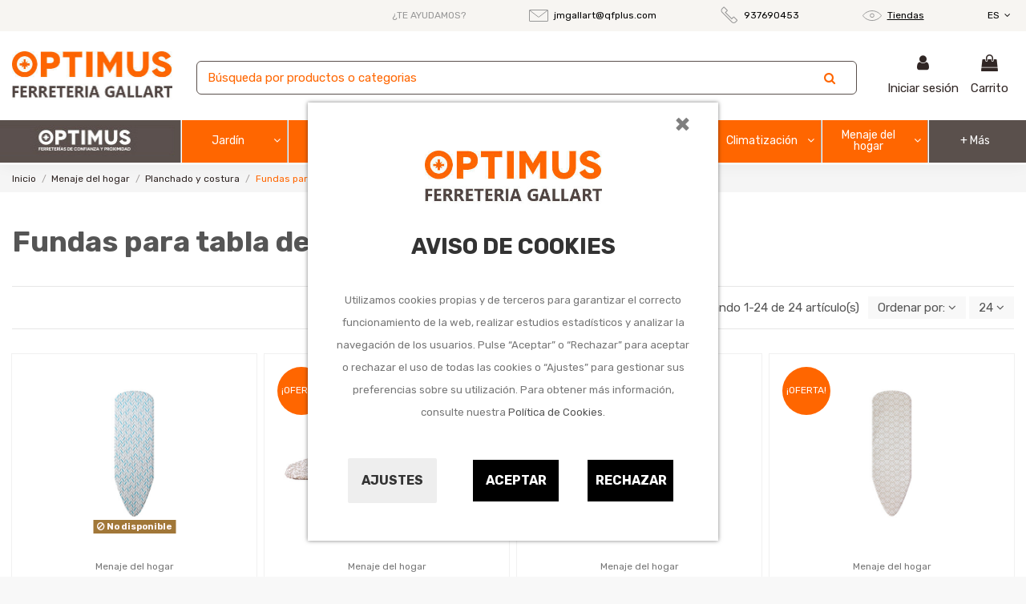

--- FILE ---
content_type: image/svg+xml
request_url: https://www.ferreteriagallart.com/img/mail-icon.svg
body_size: 35
content:
<svg width="24" height="15" viewBox="0 0 24 15" fill="none" xmlns="http://www.w3.org/2000/svg">
<rect x="0.5" y="0.5" width="23" height="14" rx="0.5" stroke="#979797"/>
<path d="M1 1L11.3886 9.02752C11.7487 9.3058 12.2513 9.3058 12.6114 9.02752L23 1" stroke="#979797"/>
</svg>


--- FILE ---
content_type: image/svg+xml
request_url: https://www.ferreteriagallart.com/img/phone-icon.svg
body_size: 927
content:
<svg width="23" height="23" viewBox="0 0 23 23" fill="none" xmlns="http://www.w3.org/2000/svg">
<mask id="path-1-inside-1" fill="white">
<path fill-rule="evenodd" clip-rule="evenodd" d="M2.55728 2.55854L2.55601 2.55727C1.14437 3.96892 1.14436 6.25764 2.55601 7.66929L14.8249 19.9381C16.2364 21.3496 18.5248 21.3498 19.9365 19.9385L19.9374 19.9395L21.7863 18.0906C22.1768 17.7 22.1768 17.0669 21.7863 16.6764L18.0885 12.9786C17.698 12.588 17.0648 12.588 16.6743 12.9786L14.8258 14.8271L7.66929 7.67056L9.51699 5.82285C9.90752 5.43233 9.90752 4.79917 9.517 4.40864L5.81919 0.710836C5.42867 0.320312 4.7955 0.320312 4.40498 0.710836L2.55728 2.55854Z"/>
</mask>
<path d="M2.55601 2.55727L3.26312 1.85017L2.55601 1.14306L1.8489 1.85017L2.55601 2.55727ZM2.55728 2.55854L1.85017 3.26564L2.55728 3.97275L3.26438 3.26564L2.55728 2.55854ZM19.9365 19.9385L20.6436 19.2314L19.9366 18.5244L19.2295 19.2313L19.9365 19.9385ZM19.9374 19.9395L19.2303 20.6466L19.9374 21.3537L20.6445 20.6466L19.9374 19.9395ZM21.7863 18.0906L22.4934 18.7977L21.7863 18.0906ZM21.7863 16.6764L22.4934 15.9693L22.4934 15.9693L21.7863 16.6764ZM18.0885 12.9786L17.3814 13.6857L18.0885 12.9786ZM16.6743 12.9786L15.9672 12.2714L16.6743 12.9786ZM14.8258 14.8271L14.1187 15.5342L14.8258 16.2413L15.5329 15.5342L14.8258 14.8271ZM7.66929 7.67056L6.96219 6.96345L6.25508 7.67056L6.96219 8.37766L7.66929 7.67056ZM9.51699 5.82285L10.2241 6.52996V6.52996L9.51699 5.82285ZM9.517 4.40864L10.2241 3.70153L9.517 4.40864ZM5.81919 0.710836L5.11208 1.41794L5.11208 1.41794L5.81919 0.710836ZM4.40498 0.710836L5.11208 1.41794L4.40498 0.710836ZM1.8489 3.26438L1.85017 3.26564L3.26438 1.85143L3.26312 1.85017L1.8489 3.26438ZM3.26311 6.96218C2.24199 5.94106 2.242 4.2855 3.26312 3.26438L1.8489 1.85017C0.0467355 3.65233 0.0467296 6.57422 1.8489 8.37639L3.26311 6.96218ZM15.532 19.231L3.26311 6.96218L1.8489 8.37639L14.1177 20.6452L15.532 19.231ZM19.2295 19.2313C18.2083 20.2521 16.553 20.252 15.532 19.231L14.1177 20.6452C15.9197 22.4472 18.8413 22.4474 20.6435 20.6457L19.2295 19.2313ZM19.2294 20.6456L19.2303 20.6466L20.6445 19.2324L20.6436 19.2314L19.2294 20.6456ZM20.6445 20.6466L22.4934 18.7977L21.0792 17.3835L19.2303 19.2324L20.6445 20.6466ZM22.4934 18.7977C23.2745 18.0166 23.2745 16.7503 22.4934 15.9693L21.0792 17.3835L22.4934 18.7977ZM22.4934 15.9693L18.7956 12.2714L17.3814 13.6857L21.0792 17.3835L22.4934 15.9693ZM18.7956 12.2714C18.0146 11.4904 16.7482 11.4904 15.9672 12.2714L17.3814 13.6857L17.3814 13.6857L18.7956 12.2714ZM15.9672 12.2714L14.1187 14.12L15.5329 15.5342L17.3814 13.6857L15.9672 12.2714ZM6.96219 8.37766L14.1187 15.5342L15.5329 14.12L8.3764 6.96345L6.96219 8.37766ZM8.3764 8.37766L10.2241 6.52996L8.80989 5.11575L6.96219 6.96345L8.3764 8.37766ZM10.2241 6.52996C11.0051 5.74891 11.0052 4.48258 10.2241 3.70153L8.80989 5.11575H8.80989L10.2241 6.52996ZM10.2241 3.70153L6.5263 0.00372988L5.11208 1.41794L8.80989 5.11575L10.2241 3.70153ZM6.5263 0.00372996C5.74525 -0.777318 4.47892 -0.77732 3.69787 0.00372904L5.11208 1.41794L5.11208 1.41794L6.5263 0.00372996ZM3.69787 0.00372904L1.85017 1.85143L3.26438 3.26564L5.11208 1.41794L3.69787 0.00372904Z" fill="#979797" mask="url(#path-1-inside-1)"/>
</svg>
